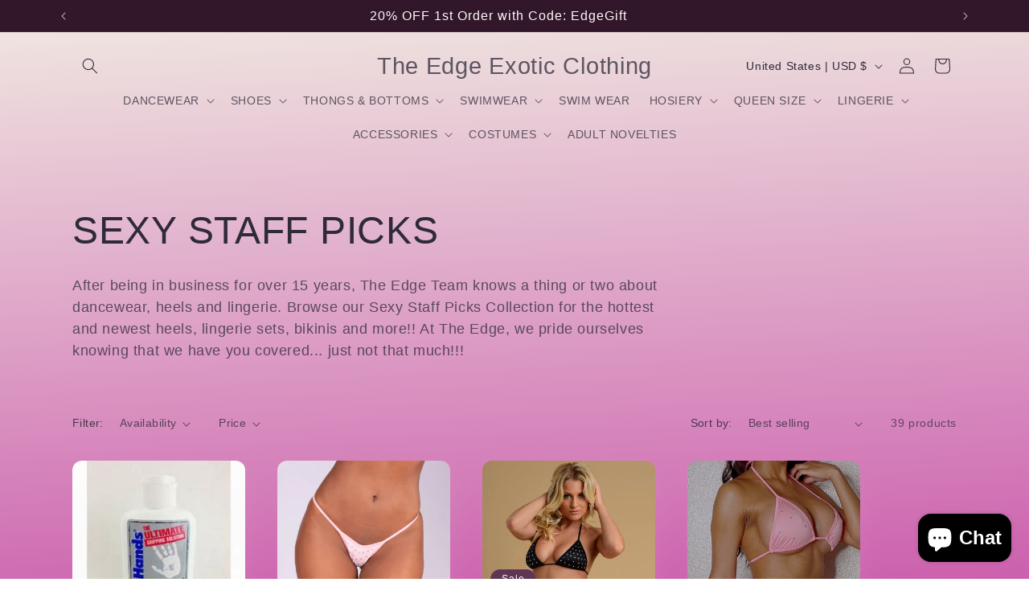

--- FILE ---
content_type: application/javascript; charset=utf-8
request_url: https://cdn-v2.reelup.io/dynamic/admin-check.ec84423891965a20c6b3.js
body_size: 665
content:
'use strict';function a0_0x2517(_0x5a7ef8,_0x5bd7d8){var _0x3818d1=a0_0x3818();return a0_0x2517=function(_0x2517de,_0x1c74f2){_0x2517de=_0x2517de-0xa3;var _0x20df76=_0x3818d1[_0x2517de];return _0x20df76;},a0_0x2517(_0x5a7ef8,_0x5bd7d8);}var a0_0x80829d=a0_0x2517;function a0_0x3818(){var _0x9afe30=['2607666sIfRNq','976MBVAyE','5BpMAEK','2424196WnnKYD','logged_in','10514230RgOQHg','12968622yvTGlf','43841TROBMC','cookie','isAdminLoggedIn','9KfjRND','webpackChunkglobal_widget','92200wqJaMf','15BuzLMA','3581112crfvap','theme','includes','11oNWxAq','13khuMwT'];a0_0x3818=function(){return _0x9afe30;};return a0_0x3818();}(function(_0x49bf44,_0x9720fe){var _0x274149=a0_0x2517,_0x321d8e=_0x49bf44();while(!![]){try{var _0xfc9018=-parseInt(_0x274149(0xad))/0x1*(parseInt(_0x274149(0xa4))/0x2)+-parseInt(_0x274149(0xb5))/0x3*(-parseInt(_0x274149(0xae))/0x4)+parseInt(_0x274149(0xa5))/0x5*(-parseInt(_0x274149(0xab))/0x6)+parseInt(_0x274149(0xb2))/0x7*(parseInt(_0x274149(0xac))/0x8)+-parseInt(_0x274149(0xb1))/0x9+parseInt(_0x274149(0xb0))/0xa*(parseInt(_0x274149(0xa9))/0xb)+parseInt(_0x274149(0xa6))/0xc*(parseInt(_0x274149(0xaa))/0xd);if(_0xfc9018===_0x9720fe)break;else _0x321d8e['push'](_0x321d8e['shift']());}catch(_0x487f1d){_0x321d8e['push'](_0x321d8e['shift']());}}}(a0_0x3818,0xe9977));(self[a0_0x80829d(0xa3)]=self['webpackChunkglobal_widget']||[])['push']([[0x197],{0x17be:(_0x2cb5cf,_0x458d71,_0x3753dc)=>{_0x3753dc['r'](_0x458d71),_0x3753dc['d'](_0x458d71,{'shouldRunPixel':()=>_0x4c5cf5});var _0x4c5cf5=function(){var _0x559538=a0_0x2517,_0x3004ee,_0xd600b,_0x27c0de,_0x451230,_0x2cb0a8,_0x1ee7de;return!((null===(_0x3004ee=Shopify)||void 0x0===_0x3004ee?void 0x0:_0x3004ee['hasOwnProperty']('PreviewBarInjector'))||(null===(_0xd600b=Shopify)||void 0x0===_0xd600b?void 0x0:_0xd600b['hasOwnProperty']('designMode'))||(null===(_0x27c0de=Shopify)||void 0x0===_0x27c0de?void 0x0:_0x27c0de['hasOwnProperty']('AdminBarInjector'))||(null===(_0x451230=Shopify)||void 0x0===_0x451230?void 0x0:_0x451230['designMode'])||'unpublished'===(null===(_0x2cb0a8=Shopify)||void 0x0===_0x2cb0a8||null===(_0x2cb0a8=_0x2cb0a8[_0x559538(0xa7)])||void 0x0===_0x2cb0a8?void 0x0:_0x2cb0a8['role'])||document[_0x559538(0xb3)]['includes'](_0x559538(0xaf))||(null===(_0x1ee7de=window['ShopifyAnalytics'])||void 0x0===_0x1ee7de||null===(_0x1ee7de=_0x1ee7de['meta'])||void 0x0===_0x1ee7de?void 0x0:_0x1ee7de['isAdmin'])||window['location']['href'][_0x559538(0xa8)]('preview_theme_id')||window['location']['href']['includes']('myshopify.com/admin')||null!==document['querySelector']('#PBarNextFrameWrapper')||window[_0x559538(0xb4)]);};}}]);